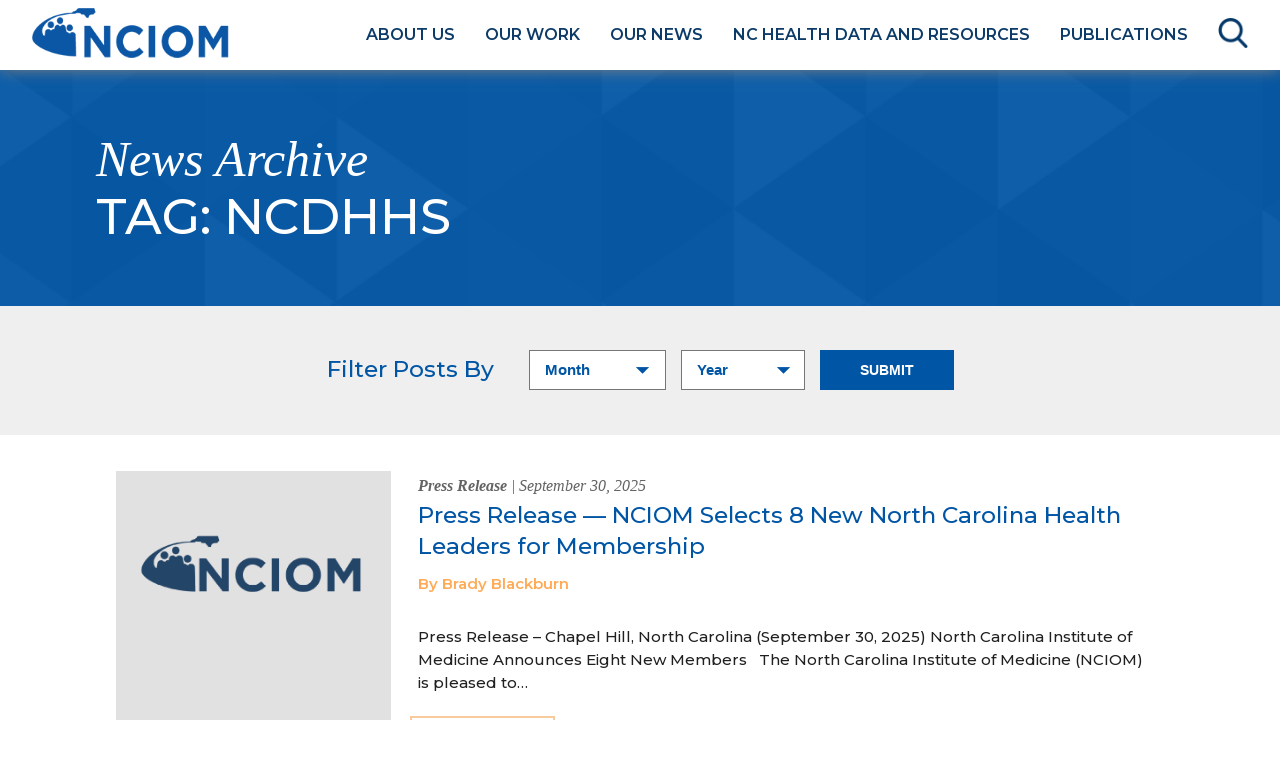

--- FILE ---
content_type: text/html; charset=UTF-8
request_url: https://nciom.org/tag/ncdhhs/
body_size: 16811
content:
 <!doctype html>

<html lang="en-US">
<head><style>img.lazy{min-height:1px}</style><link href="https://nciom.org/wp-content/plugins/w3-total-cache/pub/js/lazyload.min.js" as="script">
	
<!-- Global site tag (gtag.js) - Google Analytics -->
<script async src="https://www.googletagmanager.com/gtag/js?id=G-SL7TYVW1YG"></script>
<script>
  window.dataLayer = window.dataLayer || [];
  function gtag(){dataLayer.push(arguments);}
  gtag('js', new Date());

  gtag('config', 'G-SL7TYVW1YG');
</script>
	
<!-- Google Tag Manager -->
<script>(function(w,d,s,l,i){w[l]=w[l]||[];w[l].push({'gtm.start':
new Date().getTime(),event:'gtm.js'});var f=d.getElementsByTagName(s)[0],
j=d.createElement(s),dl=l!='dataLayer'?'&l='+l:'';j.async=true;j.src=
'https://www.googletagmanager.com/gtm.js?id='+i+dl;f.parentNode.insertBefore(j,f);
})(window,document,'script','dataLayer','GTM-TM7PFCGF');</script>
<!-- End Google Tag Manager -->
	
	
<meta name='viewport' content='width=device-width, initial-scale=1.0, maximum-scale=1.0'/>

<meta charset="UTF-8">
<meta http-equiv="Content-Type" content="text/html; charset=UTF-8" />
<title>ncdhhs Archives - NCIOM</title>







<link href="https://fonts.googleapis.com/css?family=Montserrat:200,300,400,500,600,700|family=Raleway:600,700" rel="stylesheet">



<link rel="stylesheet" href="https://nciom.org/wp-content/cache/minify/47169.css" media="all" />







<link href="https://nciom.org/wp-content/themes/nciom/css/print.css" rel="stylesheet" type="text/css" media="print" />









	
		<meta property="og:image" content="https://nciom.org/wp-content/uploads/2024/11/charlein-gracia-06f9TZl3fQY-unsplash-scaled.jpg" />
	
	<meta name="twitter:image" content="https://nciom.org/wp-content/uploads/2024/11/charlein-gracia-06f9TZl3fQY-unsplash-scaled.jpg" />
	
		
	
	





<meta name='robots' content='index, follow, max-image-preview:large, max-snippet:-1, max-video-preview:-1' />

	<!-- This site is optimized with the Yoast SEO plugin v26.6 - https://yoast.com/wordpress/plugins/seo/ -->
	<link rel="canonical" href="https://nciom.org/tag/ncdhhs/" />
	<link rel="next" href="https://nciom.org/tag/ncdhhs/page/2/" />
	<meta property="og:locale" content="en_US" />
	<meta property="og:type" content="article" />
	<meta property="og:title" content="ncdhhs Archives - NCIOM" />
	<meta property="og:url" content="https://nciom.org/tag/ncdhhs/" />
	<meta property="og:site_name" content="NCIOM" />
	<meta name="twitter:card" content="summary_large_image" />
	<script type="application/ld+json" class="yoast-schema-graph">{"@context":"https://schema.org","@graph":[{"@type":"CollectionPage","@id":"https://nciom.org/tag/ncdhhs/","url":"https://nciom.org/tag/ncdhhs/","name":"ncdhhs Archives - NCIOM","isPartOf":{"@id":"https://nciom.org/#website"},"primaryImageOfPage":{"@id":"https://nciom.org/tag/ncdhhs/#primaryimage"},"image":{"@id":"https://nciom.org/tag/ncdhhs/#primaryimage"},"thumbnailUrl":"https://nciom.org/wp-content/uploads/2024/11/charlein-gracia-06f9TZl3fQY-unsplash-scaled.jpg","breadcrumb":{"@id":"https://nciom.org/tag/ncdhhs/#breadcrumb"},"inLanguage":"en-US"},{"@type":"ImageObject","inLanguage":"en-US","@id":"https://nciom.org/tag/ncdhhs/#primaryimage","url":"https://nciom.org/wp-content/uploads/2024/11/charlein-gracia-06f9TZl3fQY-unsplash-scaled.jpg","contentUrl":"https://nciom.org/wp-content/uploads/2024/11/charlein-gracia-06f9TZl3fQY-unsplash-scaled.jpg","width":2560,"height":1714,"caption":"three children sit on a grassy hill in the sun"},{"@type":"BreadcrumbList","@id":"https://nciom.org/tag/ncdhhs/#breadcrumb","itemListElement":[{"@type":"ListItem","position":1,"name":"Home","item":"https://nciom.org/"},{"@type":"ListItem","position":2,"name":"ncdhhs"}]},{"@type":"WebSite","@id":"https://nciom.org/#website","url":"https://nciom.org/","name":"NCIOM","description":"Forward-looking and Focused on Solutions","potentialAction":[{"@type":"SearchAction","target":{"@type":"EntryPoint","urlTemplate":"https://nciom.org/?s={search_term_string}"},"query-input":{"@type":"PropertyValueSpecification","valueRequired":true,"valueName":"search_term_string"}}],"inLanguage":"en-US"}]}</script>
	<!-- / Yoast SEO plugin. -->


<link rel='dns-prefetch' href='//maps.googleapis.com' />
<link rel="alternate" type="application/rss+xml" title="NCIOM &raquo; ncdhhs Tag Feed" href="https://nciom.org/tag/ncdhhs/feed/" />
<style id='wp-img-auto-sizes-contain-inline-css' type='text/css'>
img:is([sizes=auto i],[sizes^="auto," i]){contain-intrinsic-size:3000px 1500px}
/*# sourceURL=wp-img-auto-sizes-contain-inline-css */
</style>
<link rel="stylesheet" href="https://nciom.org/wp-content/cache/minify/7d177.css" media="all" />








<style id='wp-emoji-styles-inline-css' type='text/css'>

	img.wp-smiley, img.emoji {
		display: inline !important;
		border: none !important;
		box-shadow: none !important;
		height: 1em !important;
		width: 1em !important;
		margin: 0 0.07em !important;
		vertical-align: -0.1em !important;
		background: none !important;
		padding: 0 !important;
	}
/*# sourceURL=wp-emoji-styles-inline-css */
</style>
<style id='wp-block-library-inline-css' type='text/css'>
:root{--wp-block-synced-color:#7a00df;--wp-block-synced-color--rgb:122,0,223;--wp-bound-block-color:var(--wp-block-synced-color);--wp-editor-canvas-background:#ddd;--wp-admin-theme-color:#007cba;--wp-admin-theme-color--rgb:0,124,186;--wp-admin-theme-color-darker-10:#006ba1;--wp-admin-theme-color-darker-10--rgb:0,107,160.5;--wp-admin-theme-color-darker-20:#005a87;--wp-admin-theme-color-darker-20--rgb:0,90,135;--wp-admin-border-width-focus:2px}@media (min-resolution:192dpi){:root{--wp-admin-border-width-focus:1.5px}}.wp-element-button{cursor:pointer}:root .has-very-light-gray-background-color{background-color:#eee}:root .has-very-dark-gray-background-color{background-color:#313131}:root .has-very-light-gray-color{color:#eee}:root .has-very-dark-gray-color{color:#313131}:root .has-vivid-green-cyan-to-vivid-cyan-blue-gradient-background{background:linear-gradient(135deg,#00d084,#0693e3)}:root .has-purple-crush-gradient-background{background:linear-gradient(135deg,#34e2e4,#4721fb 50%,#ab1dfe)}:root .has-hazy-dawn-gradient-background{background:linear-gradient(135deg,#faaca8,#dad0ec)}:root .has-subdued-olive-gradient-background{background:linear-gradient(135deg,#fafae1,#67a671)}:root .has-atomic-cream-gradient-background{background:linear-gradient(135deg,#fdd79a,#004a59)}:root .has-nightshade-gradient-background{background:linear-gradient(135deg,#330968,#31cdcf)}:root .has-midnight-gradient-background{background:linear-gradient(135deg,#020381,#2874fc)}:root{--wp--preset--font-size--normal:16px;--wp--preset--font-size--huge:42px}.has-regular-font-size{font-size:1em}.has-larger-font-size{font-size:2.625em}.has-normal-font-size{font-size:var(--wp--preset--font-size--normal)}.has-huge-font-size{font-size:var(--wp--preset--font-size--huge)}.has-text-align-center{text-align:center}.has-text-align-left{text-align:left}.has-text-align-right{text-align:right}.has-fit-text{white-space:nowrap!important}#end-resizable-editor-section{display:none}.aligncenter{clear:both}.items-justified-left{justify-content:flex-start}.items-justified-center{justify-content:center}.items-justified-right{justify-content:flex-end}.items-justified-space-between{justify-content:space-between}.screen-reader-text{border:0;clip-path:inset(50%);height:1px;margin:-1px;overflow:hidden;padding:0;position:absolute;width:1px;word-wrap:normal!important}.screen-reader-text:focus{background-color:#ddd;clip-path:none;color:#444;display:block;font-size:1em;height:auto;left:5px;line-height:normal;padding:15px 23px 14px;text-decoration:none;top:5px;width:auto;z-index:100000}html :where(.has-border-color){border-style:solid}html :where([style*=border-top-color]){border-top-style:solid}html :where([style*=border-right-color]){border-right-style:solid}html :where([style*=border-bottom-color]){border-bottom-style:solid}html :where([style*=border-left-color]){border-left-style:solid}html :where([style*=border-width]){border-style:solid}html :where([style*=border-top-width]){border-top-style:solid}html :where([style*=border-right-width]){border-right-style:solid}html :where([style*=border-bottom-width]){border-bottom-style:solid}html :where([style*=border-left-width]){border-left-style:solid}html :where(img[class*=wp-image-]){height:auto;max-width:100%}:where(figure){margin:0 0 1em}html :where(.is-position-sticky){--wp-admin--admin-bar--position-offset:var(--wp-admin--admin-bar--height,0px)}@media screen and (max-width:600px){html :where(.is-position-sticky){--wp-admin--admin-bar--position-offset:0px}}

/*# sourceURL=wp-block-library-inline-css */
</style><style id='global-styles-inline-css' type='text/css'>
:root{--wp--preset--aspect-ratio--square: 1;--wp--preset--aspect-ratio--4-3: 4/3;--wp--preset--aspect-ratio--3-4: 3/4;--wp--preset--aspect-ratio--3-2: 3/2;--wp--preset--aspect-ratio--2-3: 2/3;--wp--preset--aspect-ratio--16-9: 16/9;--wp--preset--aspect-ratio--9-16: 9/16;--wp--preset--color--black: #000000;--wp--preset--color--cyan-bluish-gray: #abb8c3;--wp--preset--color--white: #ffffff;--wp--preset--color--pale-pink: #f78da7;--wp--preset--color--vivid-red: #cf2e2e;--wp--preset--color--luminous-vivid-orange: #ff6900;--wp--preset--color--luminous-vivid-amber: #fcb900;--wp--preset--color--light-green-cyan: #7bdcb5;--wp--preset--color--vivid-green-cyan: #00d084;--wp--preset--color--pale-cyan-blue: #8ed1fc;--wp--preset--color--vivid-cyan-blue: #0693e3;--wp--preset--color--vivid-purple: #9b51e0;--wp--preset--gradient--vivid-cyan-blue-to-vivid-purple: linear-gradient(135deg,rgb(6,147,227) 0%,rgb(155,81,224) 100%);--wp--preset--gradient--light-green-cyan-to-vivid-green-cyan: linear-gradient(135deg,rgb(122,220,180) 0%,rgb(0,208,130) 100%);--wp--preset--gradient--luminous-vivid-amber-to-luminous-vivid-orange: linear-gradient(135deg,rgb(252,185,0) 0%,rgb(255,105,0) 100%);--wp--preset--gradient--luminous-vivid-orange-to-vivid-red: linear-gradient(135deg,rgb(255,105,0) 0%,rgb(207,46,46) 100%);--wp--preset--gradient--very-light-gray-to-cyan-bluish-gray: linear-gradient(135deg,rgb(238,238,238) 0%,rgb(169,184,195) 100%);--wp--preset--gradient--cool-to-warm-spectrum: linear-gradient(135deg,rgb(74,234,220) 0%,rgb(151,120,209) 20%,rgb(207,42,186) 40%,rgb(238,44,130) 60%,rgb(251,105,98) 80%,rgb(254,248,76) 100%);--wp--preset--gradient--blush-light-purple: linear-gradient(135deg,rgb(255,206,236) 0%,rgb(152,150,240) 100%);--wp--preset--gradient--blush-bordeaux: linear-gradient(135deg,rgb(254,205,165) 0%,rgb(254,45,45) 50%,rgb(107,0,62) 100%);--wp--preset--gradient--luminous-dusk: linear-gradient(135deg,rgb(255,203,112) 0%,rgb(199,81,192) 50%,rgb(65,88,208) 100%);--wp--preset--gradient--pale-ocean: linear-gradient(135deg,rgb(255,245,203) 0%,rgb(182,227,212) 50%,rgb(51,167,181) 100%);--wp--preset--gradient--electric-grass: linear-gradient(135deg,rgb(202,248,128) 0%,rgb(113,206,126) 100%);--wp--preset--gradient--midnight: linear-gradient(135deg,rgb(2,3,129) 0%,rgb(40,116,252) 100%);--wp--preset--font-size--small: 13px;--wp--preset--font-size--medium: 20px;--wp--preset--font-size--large: 36px;--wp--preset--font-size--x-large: 42px;--wp--preset--spacing--20: 0.44rem;--wp--preset--spacing--30: 0.67rem;--wp--preset--spacing--40: 1rem;--wp--preset--spacing--50: 1.5rem;--wp--preset--spacing--60: 2.25rem;--wp--preset--spacing--70: 3.38rem;--wp--preset--spacing--80: 5.06rem;--wp--preset--shadow--natural: 6px 6px 9px rgba(0, 0, 0, 0.2);--wp--preset--shadow--deep: 12px 12px 50px rgba(0, 0, 0, 0.4);--wp--preset--shadow--sharp: 6px 6px 0px rgba(0, 0, 0, 0.2);--wp--preset--shadow--outlined: 6px 6px 0px -3px rgb(255, 255, 255), 6px 6px rgb(0, 0, 0);--wp--preset--shadow--crisp: 6px 6px 0px rgb(0, 0, 0);}:where(.is-layout-flex){gap: 0.5em;}:where(.is-layout-grid){gap: 0.5em;}body .is-layout-flex{display: flex;}.is-layout-flex{flex-wrap: wrap;align-items: center;}.is-layout-flex > :is(*, div){margin: 0;}body .is-layout-grid{display: grid;}.is-layout-grid > :is(*, div){margin: 0;}:where(.wp-block-columns.is-layout-flex){gap: 2em;}:where(.wp-block-columns.is-layout-grid){gap: 2em;}:where(.wp-block-post-template.is-layout-flex){gap: 1.25em;}:where(.wp-block-post-template.is-layout-grid){gap: 1.25em;}.has-black-color{color: var(--wp--preset--color--black) !important;}.has-cyan-bluish-gray-color{color: var(--wp--preset--color--cyan-bluish-gray) !important;}.has-white-color{color: var(--wp--preset--color--white) !important;}.has-pale-pink-color{color: var(--wp--preset--color--pale-pink) !important;}.has-vivid-red-color{color: var(--wp--preset--color--vivid-red) !important;}.has-luminous-vivid-orange-color{color: var(--wp--preset--color--luminous-vivid-orange) !important;}.has-luminous-vivid-amber-color{color: var(--wp--preset--color--luminous-vivid-amber) !important;}.has-light-green-cyan-color{color: var(--wp--preset--color--light-green-cyan) !important;}.has-vivid-green-cyan-color{color: var(--wp--preset--color--vivid-green-cyan) !important;}.has-pale-cyan-blue-color{color: var(--wp--preset--color--pale-cyan-blue) !important;}.has-vivid-cyan-blue-color{color: var(--wp--preset--color--vivid-cyan-blue) !important;}.has-vivid-purple-color{color: var(--wp--preset--color--vivid-purple) !important;}.has-black-background-color{background-color: var(--wp--preset--color--black) !important;}.has-cyan-bluish-gray-background-color{background-color: var(--wp--preset--color--cyan-bluish-gray) !important;}.has-white-background-color{background-color: var(--wp--preset--color--white) !important;}.has-pale-pink-background-color{background-color: var(--wp--preset--color--pale-pink) !important;}.has-vivid-red-background-color{background-color: var(--wp--preset--color--vivid-red) !important;}.has-luminous-vivid-orange-background-color{background-color: var(--wp--preset--color--luminous-vivid-orange) !important;}.has-luminous-vivid-amber-background-color{background-color: var(--wp--preset--color--luminous-vivid-amber) !important;}.has-light-green-cyan-background-color{background-color: var(--wp--preset--color--light-green-cyan) !important;}.has-vivid-green-cyan-background-color{background-color: var(--wp--preset--color--vivid-green-cyan) !important;}.has-pale-cyan-blue-background-color{background-color: var(--wp--preset--color--pale-cyan-blue) !important;}.has-vivid-cyan-blue-background-color{background-color: var(--wp--preset--color--vivid-cyan-blue) !important;}.has-vivid-purple-background-color{background-color: var(--wp--preset--color--vivid-purple) !important;}.has-black-border-color{border-color: var(--wp--preset--color--black) !important;}.has-cyan-bluish-gray-border-color{border-color: var(--wp--preset--color--cyan-bluish-gray) !important;}.has-white-border-color{border-color: var(--wp--preset--color--white) !important;}.has-pale-pink-border-color{border-color: var(--wp--preset--color--pale-pink) !important;}.has-vivid-red-border-color{border-color: var(--wp--preset--color--vivid-red) !important;}.has-luminous-vivid-orange-border-color{border-color: var(--wp--preset--color--luminous-vivid-orange) !important;}.has-luminous-vivid-amber-border-color{border-color: var(--wp--preset--color--luminous-vivid-amber) !important;}.has-light-green-cyan-border-color{border-color: var(--wp--preset--color--light-green-cyan) !important;}.has-vivid-green-cyan-border-color{border-color: var(--wp--preset--color--vivid-green-cyan) !important;}.has-pale-cyan-blue-border-color{border-color: var(--wp--preset--color--pale-cyan-blue) !important;}.has-vivid-cyan-blue-border-color{border-color: var(--wp--preset--color--vivid-cyan-blue) !important;}.has-vivid-purple-border-color{border-color: var(--wp--preset--color--vivid-purple) !important;}.has-vivid-cyan-blue-to-vivid-purple-gradient-background{background: var(--wp--preset--gradient--vivid-cyan-blue-to-vivid-purple) !important;}.has-light-green-cyan-to-vivid-green-cyan-gradient-background{background: var(--wp--preset--gradient--light-green-cyan-to-vivid-green-cyan) !important;}.has-luminous-vivid-amber-to-luminous-vivid-orange-gradient-background{background: var(--wp--preset--gradient--luminous-vivid-amber-to-luminous-vivid-orange) !important;}.has-luminous-vivid-orange-to-vivid-red-gradient-background{background: var(--wp--preset--gradient--luminous-vivid-orange-to-vivid-red) !important;}.has-very-light-gray-to-cyan-bluish-gray-gradient-background{background: var(--wp--preset--gradient--very-light-gray-to-cyan-bluish-gray) !important;}.has-cool-to-warm-spectrum-gradient-background{background: var(--wp--preset--gradient--cool-to-warm-spectrum) !important;}.has-blush-light-purple-gradient-background{background: var(--wp--preset--gradient--blush-light-purple) !important;}.has-blush-bordeaux-gradient-background{background: var(--wp--preset--gradient--blush-bordeaux) !important;}.has-luminous-dusk-gradient-background{background: var(--wp--preset--gradient--luminous-dusk) !important;}.has-pale-ocean-gradient-background{background: var(--wp--preset--gradient--pale-ocean) !important;}.has-electric-grass-gradient-background{background: var(--wp--preset--gradient--electric-grass) !important;}.has-midnight-gradient-background{background: var(--wp--preset--gradient--midnight) !important;}.has-small-font-size{font-size: var(--wp--preset--font-size--small) !important;}.has-medium-font-size{font-size: var(--wp--preset--font-size--medium) !important;}.has-large-font-size{font-size: var(--wp--preset--font-size--large) !important;}.has-x-large-font-size{font-size: var(--wp--preset--font-size--x-large) !important;}
/*# sourceURL=global-styles-inline-css */
</style>

<style id='classic-theme-styles-inline-css' type='text/css'>
/*! This file is auto-generated */
.wp-block-button__link{color:#fff;background-color:#32373c;border-radius:9999px;box-shadow:none;text-decoration:none;padding:calc(.667em + 2px) calc(1.333em + 2px);font-size:1.125em}.wp-block-file__button{background:#32373c;color:#fff;text-decoration:none}
/*# sourceURL=/wp-includes/css/classic-themes.min.css */
</style>
<link rel="stylesheet" href="https://nciom.org/wp-content/cache/minify/d35c9.css" media="all" />




<!--n2css--><!--n2js--><script src="https://nciom.org/wp-content/cache/minify/818c0.js"></script>


<link rel="https://api.w.org/" href="https://nciom.org/wp-json/" /><link rel="alternate" title="JSON" type="application/json" href="https://nciom.org/wp-json/wp/v2/tags/129" /><link rel="EditURI" type="application/rsd+xml" title="RSD" href="https://nciom.org/xmlrpc.php?rsd" />
<meta name="generator" content="WordPress 6.9" />
<style id="ubermenu-custom-generated-css">
/** UberMenu Custom Menu Styles (Customizer) **/
/* main */
.ubermenu-main .ubermenu-item-level-0 > .ubermenu-target { text-transform:uppercase; color:#dd3333; }
.ubermenu-main .ubermenu-nav .ubermenu-item.ubermenu-item-level-0 > .ubermenu-target { font-weight:bold; }
.ubermenu.ubermenu-main .ubermenu-item-level-0:hover > .ubermenu-target, .ubermenu-main .ubermenu-item-level-0.ubermenu-active > .ubermenu-target { color:#dd3333; }
.ubermenu-main .ubermenu-item-level-0.ubermenu-current-menu-item > .ubermenu-target, .ubermenu-main .ubermenu-item-level-0.ubermenu-current-menu-parent > .ubermenu-target, .ubermenu-main .ubermenu-item-level-0.ubermenu-current-menu-ancestor > .ubermenu-target { color:#dd3333; }
.ubermenu-main .ubermenu-submenu.ubermenu-submenu-drop { background-color:#1e73be; }


/* Status: Loaded from Transient */

</style><link rel="icon" href="https://nciom.org/wp-content/uploads/2018/12/cropped-favicon-nciom-32x32.png" sizes="32x32" />
<link rel="icon" href="https://nciom.org/wp-content/uploads/2018/12/cropped-favicon-nciom-192x192.png" sizes="192x192" />
<link rel="apple-touch-icon" href="https://nciom.org/wp-content/uploads/2018/12/cropped-favicon-nciom-180x180.png" />
<meta name="msapplication-TileImage" content="https://nciom.org/wp-content/uploads/2018/12/cropped-favicon-nciom-270x270.png" />
		<style type="text/css" id="wp-custom-css">
			/* Orange Button */
body.search-results .generic-wrapper form .sf-field-submit input, .search-modal .md-content form .sf-field-submit input, button, #home #hero-text a, .orange-button .fl-button, .mec-event-list-modern .mec-booking-button, .orange-button .fl-button span, .green-button .fl-button span, .green-button .fl-button, .mec-load-more-button, #taskforce-publications #publication-hero #hero-text a, body#home .soliloquy-fc-slider .soliloquy-caption-inside .soliloquy-fc-read-more, body.map-single #intro-buttons a, .tooltip-info .tooltip-link a {
	font-family: 'Raleway', sans-serif !important;
	font-weight: 700 !important;
	text-transform: uppercase;
	font-size: 14px !important;
    color:white !important;
}

body.search-results .generic-wrapper form .sf-field-submit input:hover, .search-modal .md-content form .sf-field-submit input:hover, button:not(.wp-switch-editor):not(.lity-close):not(.button-link):not(.media-modal-close):hover, .orange-button .fl-button:hover, .mec-event-list-modern .mec-booking-button:hover, body.map-single #intro-buttons a:hover, .tooltip-info .tooltip-link a:hover,button:not(.wp-switch-editor):not(.lity-close):not(.button-link):not(.media-modal-close):not(.owl-prev):not(.owl-next):not(.fl-builder-button):hover {
	background-color: #7b983e !important;
	cursor: pointer;
	outline: solid 2px rgba(123,152,62,0.5) !important;
	text-decoration: none;
}
/* Green Button */
.green-button .fl-button{
	    background-color: #7b983e !important;
    text-decoration:none !important;
	    border: 1px solid #7b983e !important;
	border-radius:0 !important;
}
.green-button .fl-button:hover,.green-button .fl-button:focus{
	border:1px solid #f19841 !important;
}
#hero-text {
	z-index: 1;
}

#footer-right {
	padding-right: 327px;
}

#footer-right-text em {
    text-transform: none;
	font-family: Cambria,"Times New Roman",Times,serif;
}
#footer-right-text p {
    color: white !important;
	font-size: 20px;
}

#footer-left-text p a {
    color: white;
    font-size: 15px;
    font-weight: 500;
}

#footer-left-text p {
	margin-top: 26px;
}

@media (max-width: 1350px) {
	#footer-left-info {
		flex-direction: column;
		justify-content: center;
		align-items: center;
	}
}

@media (max-width: 1125px) {
	#footer-right {
		padding-right: 40px;
	}
	
	#footer-left-text p {
		margin-left: -12px;
	}
}

#footer-right-text .yellow-text {
	color: #E6D15F;
	text-decoration: none;
	font-weight: 500;
}
.banner p{
	color:white !important;
}
.banner-button.green-button .fl-button{
	background-color: #7b983e !important;
	text-decoration:none !important;
}
.banner-button.green-button .fl-button:hover{
	background-color:#f19841 !important;
}		</style>
		<style>:root,::before,::after{--mec-color-skin: #40d9f1;--mec-color-skin-rgba-1: rgba(64, 217, 241, .25);--mec-color-skin-rgba-2: rgba(64, 217, 241, .5);--mec-color-skin-rgba-3: rgba(64, 217, 241, .75);--mec-color-skin-rgba-4: rgba(64, 217, 241, .11);--mec-primary-border-radius: ;--mec-secondary-border-radius: ;--mec-container-normal-width: 1196px;--mec-container-large-width: 1690px;--mec-fes-main-color: #40d9f1;--mec-fes-main-color-rgba-1: rgba(64, 217, 241, 0.12);--mec-fes-main-color-rgba-2: rgba(64, 217, 241, 0.23);--mec-fes-main-color-rgba-3: rgba(64, 217, 241, 0.03);--mec-fes-main-color-rgba-4: rgba(64, 217, 241, 0.3);--mec-fes-main-color-rgba-5: rgb(64 217 241 / 7%);--mec-fes-main-color-rgba-6: rgba(64, 217, 241, 0.2);</style>
</head>
<body class="generic post-archive">
 	<!-- HEADER -->
  	<div class="md-modal search-modal md-effect-1" id="modal-1">

      <div class="md-content">

          <div class="search-modal">

           <div id="search-close"><svg class="md-close" width="35px" version="1.1" xmlns="http://www.w3.org/2000/svg" height="35px" viewBox="0 0 64 64" xmlns:xlink="http://www.w3.org/1999/xlink" enable-background="new 0 0 64 64">

            <style> svg.md-close { fill:#0c3b68;} svg.md-close:hover { fill:#f19841;}</style>

  <g>

    <path d="M28.941,31.786L0.613,60.114c-0.787,0.787-0.787,2.062,0,2.849c0.393,0.394,0.909,0.59,1.424,0.59   c0.516,0,1.031-0.196,1.424-0.59l28.541-28.541l28.541,28.541c0.394,0.394,0.909,0.59,1.424,0.59c0.515,0,1.031-0.196,1.424-0.59   c0.787-0.787,0.787-2.062,0-2.849L35.064,31.786L63.41,3.438c0.787-0.787,0.787-2.062,0-2.849c-0.787-0.786-2.062-0.786-2.848,0   L32.003,29.15L3.441,0.59c-0.787-0.786-2.061-0.786-2.848,0c-0.787,0.787-0.787,2.062,0,2.849L28.941,31.786z"/>

  </g>

</svg></div>

          <h2>What are you looking for?</h2>

                   
          <form role="search" method="get" id="searchform" class="searchform searchandfilter" action="https://nciom.org">
				<ul>
				
				<li class="sf-field-search">
					<label>
					<input type="text" value="" placeholder="Search" class="sf-input-text" name="s" id="s">
					</label>
					</li>
					
					<li class="search-btn sf-field-submit">
					<input class="submit" type="submit" id="searchsubmit" value="SUBMIT">
					</li>
				
				</ul>
			</form>

          

          </div>

        

      </div>

    </div>










<div id="overlay-menu">
<!-- <div class="mobile-overlay"></div> -->
    <div id="close-div">
    </div>
     <div id="wrapper-menu">

     
<!-- UberMenu [Configuration:main] [Theme Loc:] [Integration:api] -->
<nav id="ubermenu-main-14" class="ubermenu ubermenu-nojs ubermenu-main ubermenu-menu-14 ubermenu-responsive-collapse ubermenu-horizontal ubermenu-transition-shift ubermenu-trigger-hover_intent ubermenu-skin-black-white-2 ubermenu-has-border ubermenu-bar-align-full ubermenu-items-align-left ubermenu-bound ubermenu-disable-submenu-scroll ubermenu-sub-indicators ubermenu-retractors-responsive"><ul id="ubermenu-nav-main-14" class="ubermenu-nav"><li id="menu-item-211" class="ubermenu-item ubermenu-item-type-post_type ubermenu-item-object-page ubermenu-item-has-children ubermenu-item-211 ubermenu-item-level-0 ubermenu-column ubermenu-column-auto ubermenu-has-submenu-drop ubermenu-has-submenu-flyout ubermenu-flyout-full-height" ><a class="ubermenu-target ubermenu-item-layout-default ubermenu-item-layout-text_only" href="https://nciom.org/about-us/" tabindex="0"><span class="ubermenu-target-title ubermenu-target-text">About Us</span></a><ul class="ubermenu-submenu ubermenu-submenu-id-211 ubermenu-submenu-type-flyout ubermenu-submenu-drop ubermenu-submenu-align-vertical_full_height ubermenu-submenu-content-align-left" ><li id="menu-item-10730" class="ubermenu-item ubermenu-item-type-post_type ubermenu-item-object-page ubermenu-item-10730 ubermenu-item-auto ubermenu-item-normal ubermenu-item-level-1" ><a class="ubermenu-target ubermenu-item-layout-default ubermenu-item-layout-text_only" href="https://nciom.org/about-us/celebrating-40-years-of-the-nciom/"><span class="ubermenu-target-title ubermenu-target-text">Celebrating 40 Years of the NCIOM</span></a></li><li id="menu-item-229" class="ubermenu-item ubermenu-item-type-post_type ubermenu-item-object-page ubermenu-item-229 ubermenu-item-auto ubermenu-item-normal ubermenu-item-level-1" ><a class="ubermenu-target ubermenu-item-layout-default ubermenu-item-layout-text_only" href="https://nciom.org/about-us/impact/"><span class="ubermenu-target-title ubermenu-target-text">Our Impact</span></a></li><li id="menu-item-212" class="ubermenu-item ubermenu-item-type-post_type ubermenu-item-object-page ubermenu-item-212 ubermenu-item-auto ubermenu-item-normal ubermenu-item-level-1" ><a class="ubermenu-target ubermenu-item-layout-default ubermenu-item-layout-text_only" href="https://nciom.org/about-us/staff/"><span class="ubermenu-target-title ubermenu-target-text">NCIOM &#038; NCMJ Staff</span></a></li><li id="menu-item-577" class="ubermenu-item ubermenu-item-type-post_type ubermenu-item-object-page ubermenu-item-577 ubermenu-item-auto ubermenu-item-normal ubermenu-item-level-1" ><a class="ubermenu-target ubermenu-item-layout-default ubermenu-item-layout-text_only" href="https://nciom.org/about-us/board/"><span class="ubermenu-target-title ubermenu-target-text">Board of Directors</span></a></li><li id="menu-item-226" class="ubermenu-item ubermenu-item-type-post_type ubermenu-item-object-page ubermenu-item-226 ubermenu-item-auto ubermenu-item-normal ubermenu-item-level-1" ><a class="ubermenu-target ubermenu-item-layout-default ubermenu-item-layout-text_only" href="https://nciom.org/about-us/members/"><span class="ubermenu-target-title ubermenu-target-text">Members</span></a></li><li id="menu-item-227" class="ubermenu-item ubermenu-item-type-post_type ubermenu-item-object-page ubermenu-item-227 ubermenu-item-auto ubermenu-item-normal ubermenu-item-level-1" ><a class="ubermenu-target ubermenu-item-layout-default ubermenu-item-layout-text_only" href="https://nciom.org/about-us/supporters/"><span class="ubermenu-target-title ubermenu-target-text">Supporters</span></a></li><li id="menu-item-230" class="ubermenu-item ubermenu-item-type-post_type ubermenu-item-object-page ubermenu-item-230 ubermenu-item-auto ubermenu-item-normal ubermenu-item-level-1" ><a class="ubermenu-target ubermenu-item-layout-default ubermenu-item-layout-text_only" href="https://nciom.org/about-us/employment-internships/"><span class="ubermenu-target-title ubermenu-target-text">Employment &#038; Internships</span></a></li><li id="menu-item-228" class="ubermenu-item ubermenu-item-type-post_type ubermenu-item-object-page ubermenu-item-228 ubermenu-item-auto ubermenu-item-normal ubermenu-item-level-1" ><a class="ubermenu-target ubermenu-item-layout-default ubermenu-item-layout-text_only" href="https://nciom.org/about-us/faq/"><span class="ubermenu-target-title ubermenu-target-text">FAQ</span></a></li><li id="menu-item-225" class="ubermenu-item ubermenu-item-type-post_type ubermenu-item-object-page ubermenu-item-225 ubermenu-item-auto ubermenu-item-normal ubermenu-item-level-1" ><a class="ubermenu-target ubermenu-item-layout-default ubermenu-item-layout-text_only" href="https://nciom.org/directions/"><span class="ubermenu-target-title ubermenu-target-text">Directions and Mailing Address</span></a></li><li id="menu-item-2833" class="ubermenu-item ubermenu-item-type-post_type ubermenu-item-object-page ubermenu-item-2833 ubermenu-item-auto ubermenu-item-normal ubermenu-item-level-1" ><a class="ubermenu-target ubermenu-item-layout-default ubermenu-item-layout-text_only" href="https://nciom.org/about-us/support-us/"><span class="ubermenu-target-title ubermenu-target-text">Support Us</span></a></li></ul></li><li id="menu-item-3648" class="ubermenu-item ubermenu-item-type-post_type ubermenu-item-object-page ubermenu-item-has-children ubermenu-item-3648 ubermenu-item-level-0 ubermenu-column ubermenu-column-auto ubermenu-has-submenu-drop ubermenu-has-submenu-flyout ubermenu-flyout-full-height" ><a class="ubermenu-target ubermenu-item-layout-default ubermenu-item-layout-text_only" href="https://nciom.org/ourwork/" tabindex="0"><span class="ubermenu-target-title ubermenu-target-text">Our Work</span></a><ul class="ubermenu-submenu ubermenu-submenu-id-3648 ubermenu-submenu-type-flyout ubermenu-submenu-drop ubermenu-submenu-align-vertical_full_height ubermenu-submenu-content-align-left" ><li id="menu-item-244" class="ubermenu-item ubermenu-item-type-post_type ubermenu-item-object-page ubermenu-item-244 ubermenu-item-auto ubermenu-item-normal ubermenu-item-level-1" ><a class="ubermenu-target ubermenu-item-layout-default ubermenu-item-layout-text_only" href="https://nciom.org/ourwork/current-task-forces-projects/"><span class="ubermenu-target-title ubermenu-target-text">Current Task Forces &#038; Projects</span></a></li><li id="menu-item-243" class="ubermenu-item ubermenu-item-type-post_type ubermenu-item-object-page ubermenu-item-243 ubermenu-item-auto ubermenu-item-normal ubermenu-item-level-1" ><a class="ubermenu-target ubermenu-item-layout-default ubermenu-item-layout-text_only" href="https://nciom.org/ourwork/previous-task-forces-projects/"><span class="ubermenu-target-title ubermenu-target-text">Previous Task Forces &#038; Projects</span></a></li><li id="menu-item-3647" class="ubermenu-item ubermenu-item-type-post_type ubermenu-item-object-page ubermenu-item-3647 ubermenu-item-auto ubermenu-item-normal ubermenu-item-level-1" ><a class="ubermenu-target ubermenu-item-layout-default ubermenu-item-layout-text_only" href="https://nciom.org/ourwork/legislative-health-policy-fellows/"><span class="ubermenu-target-title ubermenu-target-text">Legislative Health Policy Fellows</span></a></li><li id="menu-item-5669" class="ubermenu-item ubermenu-item-type-post_type ubermenu-item-object-page ubermenu-item-5669 ubermenu-item-auto ubermenu-item-normal ubermenu-item-level-1" ><a class="ubermenu-target ubermenu-item-layout-default ubermenu-item-layout-text_only" href="https://nciom.org/ourwork/annual-health-policy-meeting/"><span class="ubermenu-target-title ubermenu-target-text">Annual Health Policy Meeting</span></a></li><li id="menu-item-3649" class="ubermenu-item ubermenu-item-type-custom ubermenu-item-object-custom ubermenu-item-3649 ubermenu-item-auto ubermenu-item-normal ubermenu-item-level-1" ><a class="ubermenu-target ubermenu-item-layout-default ubermenu-item-layout-text_only" href="http://www.ncmedicaljournal.com/"><span class="ubermenu-target-title ubermenu-target-text">NCMJ</span></a></li></ul></li><li id="menu-item-11300" class="ubermenu-item ubermenu-item-type-post_type ubermenu-item-object-page ubermenu-item-has-children ubermenu-item-11300 ubermenu-item-level-0 ubermenu-column ubermenu-column-auto ubermenu-has-submenu-drop ubermenu-has-submenu-flyout" ><a class="ubermenu-target ubermenu-item-layout-default ubermenu-item-layout-text_only" href="https://nciom.org/about-us/news/" tabindex="0"><span class="ubermenu-target-title ubermenu-target-text">Our News</span></a><ul class="ubermenu-submenu ubermenu-submenu-id-11300 ubermenu-submenu-type-flyout ubermenu-submenu-drop ubermenu-submenu-align-left_edge_item" ><li id="menu-item-15900" class="ubermenu-item ubermenu-item-type-post_type ubermenu-item-object-page ubermenu-item-15900 ubermenu-item-auto ubermenu-item-normal ubermenu-item-level-1" ><a class="ubermenu-target ubermenu-item-layout-default ubermenu-item-layout-text_only" href="https://nciom.org/about-us/news/blog/"><span class="ubermenu-target-title ubermenu-target-text">Blog</span></a></li></ul></li><li id="menu-item-16592" class="ubermenu-item ubermenu-item-type-post_type ubermenu-item-object-page ubermenu-item-16592 ubermenu-item-level-0 ubermenu-column ubermenu-column-auto" ><a class="ubermenu-target ubermenu-item-layout-default ubermenu-item-layout-text_only" href="https://nciom.org/nc-health-data/" tabindex="0"><span class="ubermenu-target-title ubermenu-target-text">NC Health Data and Resources</span></a></li><li id="menu-item-202" class="ubermenu-item ubermenu-item-type-post_type ubermenu-item-object-page ubermenu-item-has-children ubermenu-item-202 ubermenu-item-level-0 ubermenu-column ubermenu-column-auto ubermenu-has-submenu-drop ubermenu-has-submenu-flyout ubermenu-flyout-full-height" ><a class="ubermenu-target ubermenu-item-layout-default ubermenu-item-layout-text_only" href="https://nciom.org/publications/" tabindex="0"><span class="ubermenu-target-title ubermenu-target-text">Publications</span></a><ul class="ubermenu-submenu ubermenu-submenu-id-202 ubermenu-submenu-type-flyout ubermenu-submenu-drop ubermenu-submenu-align-vertical_full_height ubermenu-submenu-content-align-left" ><li id="menu-item-3685" class="ubermenu-item ubermenu-item-type-custom ubermenu-item-object-custom ubermenu-item-3685 ubermenu-item-auto ubermenu-item-normal ubermenu-item-level-1" ><a class="ubermenu-target ubermenu-item-layout-default ubermenu-item-layout-text_only" href="https://nciom.org/publications/"><span class="ubermenu-target-title ubermenu-target-text">NCIOM</span></a></li><li id="menu-item-1793" class="ubermenu-item ubermenu-item-type-post_type ubermenu-item-object-page ubermenu-item-1793 ubermenu-item-auto ubermenu-item-normal ubermenu-item-level-1" ><a class="ubermenu-target ubermenu-item-layout-default ubermenu-item-layout-text_only" href="https://nciom.org/publications/journals/"><span class="ubermenu-target-title ubermenu-target-text">NCMJ</span></a></li></ul></li></ul></nav>
<!-- End UberMenu -->
      	<!-- <div class="bottom-mobile">
			<ul>
				<li><a href="#">About Us</a></li>
				<li><a href="#">Task Forces &amp; Projects</a></li>
				<li><a href="#">NC Health Data</a></li>
				<li><a href="#">Publications</a></li>
			</ul>
		</div>
		<div class="line"></div>
		<div class="top-mobile">
			<ul>
				<li><a href="#">Events</a></li>
				<li><a href="#">News</a></li>
				<li><a href="#">Directions</a></li>
				<li class="search-mobile"><a href="#"><svg version="1.1" id="Capa_1" xmlns="http://www.w3.org/2000/svg" xmlns:xlink="http://www.w3.org/1999/xlink" x="0px" y="0px" width="15px" height="15px"
		 		viewBox="0 0 250.313 250.313" style="enable-background:new 0 0 250.313 250.313;" xml:space="preserve">
	 			<style> .search-mobile svg {fill:white; -webkit-transition: all 0.3s ease-in-out;  transition: all 0.3s ease-in-out;} .search-mobile svg:hover {fill: #ff8610;} </style>
				<g id="Search">
					<path style="fill-rule:evenodd;clip-rule:evenodd;" d="M244.186,214.604l-54.379-54.378c-0.289-0.289-0.628-0.491-0.93-0.76
						c10.7-16.231,16.945-35.66,16.945-56.554C205.822,46.075,159.747,0,102.911,0S0,46.075,0,102.911
						c0,56.835,46.074,102.911,102.91,102.911c20.895,0,40.323-6.245,56.554-16.945c0.269,0.301,0.47,0.64,0.759,0.929l54.38,54.38
						c8.169,8.168,21.413,8.168,29.583,0C252.354,236.017,252.354,222.773,244.186,214.604z M102.911,170.146
						c-37.134,0-67.236-30.102-67.236-67.235c0-37.134,30.103-67.236,67.236-67.236c37.132,0,67.235,30.103,67.235,67.236
						C170.146,140.044,140.043,170.146,102.911,170.146z"/>
				</g>
				</svg> Search</a></li>
			</ul>
		</div> -->
      </div>
</div>


	<a href="#" class="search-trigger mobile" data-modal="modal-1" id="search-nav-container" ><div id="search-container"><img class="lazy" src="data:image/svg+xml,%3Csvg%20xmlns='http://www.w3.org/2000/svg'%20viewBox='0%200%201%201'%3E%3C/svg%3E" data-src="https://nciom.org/wp-content/themes/nciom/img/search-mobile.png"></div></a>

<div id="hamburger-container">
				<div id="hamburger">
			  		<span></span>
			  		<span></span>
			  		<span></span>
			  		<span></span>
          		</div>
          </div>

<nav>
	<div id="nav-wrapper">
		<div id="nav-logo">
			<a href="https://nciom.org/">
<!-- 				<img class="lazy" src="data:image/svg+xml,%3Csvg%20xmlns='http://www.w3.org/2000/svg'%20viewBox='0%200%201%201'%3E%3C/svg%3E" data-src="https://nciom.org/wp-content/themes/nciom/img/nciom-logo.png" alt="NCIOM logo"> -->
				<img class="lazy" src="data:image/svg+xml,%3Csvg%20xmlns='http://www.w3.org/2000/svg'%20viewBox='0%200%201%201'%3E%3C/svg%3E" data-src="https://nciom.org/wp-content/uploads/2022/11/nciom-logo-1.png" alt="NCIOM logo">
				
			</a>
		</div>
		<div id="nav-info">
			<div id="top-nav" class="hide hide-nav" style="display: none;">

							 <ul>
					<li class="top-hover"><a href="/upcoming-events/">Events</a></li>
					<li class="top-hover"><a href="/about-us/news/">News</a></li>
					<li class="top-hover"><a href="/about-us/directions/">Directions</a></li>
					<li class="search"><a href="/?s"><svg version="1.1" id="Capa_1" xmlns="http://www.w3.org/2000/svg" xmlns:xlink="http://www.w3.org/1999/xlink" x="0px" y="0px" width="12px" height="12px"
	 				viewBox="0 0 250.313 250.313" style="enable-background:new 0 0 250.313 250.313;" xml:space="preserve">
	 				<style> .search svg {fill:white; -webkit-transition: all 0.3s ease-in-out;  transition: all 0.3s ease-in-out;} .search svg:hover {fill: #0055a5;} </style>
					<g id="Search">
						<path style="fill-rule:evenodd;clip-rule:evenodd;" d="M244.186,214.604l-54.379-54.378c-0.289-0.289-0.628-0.491-0.93-0.76
							c10.7-16.231,16.945-35.66,16.945-56.554C205.822,46.075,159.747,0,102.911,0S0,46.075,0,102.911
							c0,56.835,46.074,102.911,102.91,102.911c20.895,0,40.323-6.245,56.554-16.945c0.269,0.301,0.47,0.64,0.759,0.929l54.38,54.38
							c8.169,8.168,21.413,8.168,29.583,0C252.354,236.017,252.354,222.773,244.186,214.604z M102.911,170.146
							c-37.134,0-67.236-30.102-67.236-67.235c0-37.134,30.103-67.236,67.236-67.236c37.132,0,67.235,30.103,67.235,67.236
							C170.146,140.044,140.043,170.146,102.911,170.146z"/>
					</g>
					</svg> Search</a></li>
				</ul> 
			</div>
			<div id="bottom-nav" class="bottom-main-nav">
			
<!-- UberMenu [Configuration:main] [Theme Loc:] [Integration:api] -->
<nav id="ubermenu-main-14" class="ubermenu ubermenu-nojs ubermenu-main ubermenu-menu-14 ubermenu-responsive-collapse ubermenu-horizontal ubermenu-transition-shift ubermenu-trigger-hover_intent ubermenu-skin-black-white-2 ubermenu-has-border ubermenu-bar-align-full ubermenu-items-align-left ubermenu-bound ubermenu-disable-submenu-scroll ubermenu-sub-indicators ubermenu-retractors-responsive"><ul id="ubermenu-nav-main-14" class="ubermenu-nav"><li class="ubermenu-item ubermenu-item-type-post_type ubermenu-item-object-page ubermenu-item-has-children ubermenu-item-211 ubermenu-item-level-0 ubermenu-column ubermenu-column-auto ubermenu-has-submenu-drop ubermenu-has-submenu-flyout ubermenu-flyout-full-height" ><a class="ubermenu-target ubermenu-item-layout-default ubermenu-item-layout-text_only" href="https://nciom.org/about-us/" tabindex="0"><span class="ubermenu-target-title ubermenu-target-text">About Us</span></a><ul class="ubermenu-submenu ubermenu-submenu-id-211 ubermenu-submenu-type-flyout ubermenu-submenu-drop ubermenu-submenu-align-vertical_full_height ubermenu-submenu-content-align-left" ><li class="ubermenu-item ubermenu-item-type-post_type ubermenu-item-object-page ubermenu-item-10730 ubermenu-item-auto ubermenu-item-normal ubermenu-item-level-1" ><a class="ubermenu-target ubermenu-item-layout-default ubermenu-item-layout-text_only" href="https://nciom.org/about-us/celebrating-40-years-of-the-nciom/"><span class="ubermenu-target-title ubermenu-target-text">Celebrating 40 Years of the NCIOM</span></a></li><li class="ubermenu-item ubermenu-item-type-post_type ubermenu-item-object-page ubermenu-item-229 ubermenu-item-auto ubermenu-item-normal ubermenu-item-level-1" ><a class="ubermenu-target ubermenu-item-layout-default ubermenu-item-layout-text_only" href="https://nciom.org/about-us/impact/"><span class="ubermenu-target-title ubermenu-target-text">Our Impact</span></a></li><li class="ubermenu-item ubermenu-item-type-post_type ubermenu-item-object-page ubermenu-item-212 ubermenu-item-auto ubermenu-item-normal ubermenu-item-level-1" ><a class="ubermenu-target ubermenu-item-layout-default ubermenu-item-layout-text_only" href="https://nciom.org/about-us/staff/"><span class="ubermenu-target-title ubermenu-target-text">NCIOM &#038; NCMJ Staff</span></a></li><li class="ubermenu-item ubermenu-item-type-post_type ubermenu-item-object-page ubermenu-item-577 ubermenu-item-auto ubermenu-item-normal ubermenu-item-level-1" ><a class="ubermenu-target ubermenu-item-layout-default ubermenu-item-layout-text_only" href="https://nciom.org/about-us/board/"><span class="ubermenu-target-title ubermenu-target-text">Board of Directors</span></a></li><li class="ubermenu-item ubermenu-item-type-post_type ubermenu-item-object-page ubermenu-item-226 ubermenu-item-auto ubermenu-item-normal ubermenu-item-level-1" ><a class="ubermenu-target ubermenu-item-layout-default ubermenu-item-layout-text_only" href="https://nciom.org/about-us/members/"><span class="ubermenu-target-title ubermenu-target-text">Members</span></a></li><li class="ubermenu-item ubermenu-item-type-post_type ubermenu-item-object-page ubermenu-item-227 ubermenu-item-auto ubermenu-item-normal ubermenu-item-level-1" ><a class="ubermenu-target ubermenu-item-layout-default ubermenu-item-layout-text_only" href="https://nciom.org/about-us/supporters/"><span class="ubermenu-target-title ubermenu-target-text">Supporters</span></a></li><li class="ubermenu-item ubermenu-item-type-post_type ubermenu-item-object-page ubermenu-item-230 ubermenu-item-auto ubermenu-item-normal ubermenu-item-level-1" ><a class="ubermenu-target ubermenu-item-layout-default ubermenu-item-layout-text_only" href="https://nciom.org/about-us/employment-internships/"><span class="ubermenu-target-title ubermenu-target-text">Employment &#038; Internships</span></a></li><li class="ubermenu-item ubermenu-item-type-post_type ubermenu-item-object-page ubermenu-item-228 ubermenu-item-auto ubermenu-item-normal ubermenu-item-level-1" ><a class="ubermenu-target ubermenu-item-layout-default ubermenu-item-layout-text_only" href="https://nciom.org/about-us/faq/"><span class="ubermenu-target-title ubermenu-target-text">FAQ</span></a></li><li class="ubermenu-item ubermenu-item-type-post_type ubermenu-item-object-page ubermenu-item-225 ubermenu-item-auto ubermenu-item-normal ubermenu-item-level-1" ><a class="ubermenu-target ubermenu-item-layout-default ubermenu-item-layout-text_only" href="https://nciom.org/directions/"><span class="ubermenu-target-title ubermenu-target-text">Directions and Mailing Address</span></a></li><li class="ubermenu-item ubermenu-item-type-post_type ubermenu-item-object-page ubermenu-item-2833 ubermenu-item-auto ubermenu-item-normal ubermenu-item-level-1" ><a class="ubermenu-target ubermenu-item-layout-default ubermenu-item-layout-text_only" href="https://nciom.org/about-us/support-us/"><span class="ubermenu-target-title ubermenu-target-text">Support Us</span></a></li></ul></li><li class="ubermenu-item ubermenu-item-type-post_type ubermenu-item-object-page ubermenu-item-has-children ubermenu-item-3648 ubermenu-item-level-0 ubermenu-column ubermenu-column-auto ubermenu-has-submenu-drop ubermenu-has-submenu-flyout ubermenu-flyout-full-height" ><a class="ubermenu-target ubermenu-item-layout-default ubermenu-item-layout-text_only" href="https://nciom.org/ourwork/" tabindex="0"><span class="ubermenu-target-title ubermenu-target-text">Our Work</span></a><ul class="ubermenu-submenu ubermenu-submenu-id-3648 ubermenu-submenu-type-flyout ubermenu-submenu-drop ubermenu-submenu-align-vertical_full_height ubermenu-submenu-content-align-left" ><li class="ubermenu-item ubermenu-item-type-post_type ubermenu-item-object-page ubermenu-item-244 ubermenu-item-auto ubermenu-item-normal ubermenu-item-level-1" ><a class="ubermenu-target ubermenu-item-layout-default ubermenu-item-layout-text_only" href="https://nciom.org/ourwork/current-task-forces-projects/"><span class="ubermenu-target-title ubermenu-target-text">Current Task Forces &#038; Projects</span></a></li><li class="ubermenu-item ubermenu-item-type-post_type ubermenu-item-object-page ubermenu-item-243 ubermenu-item-auto ubermenu-item-normal ubermenu-item-level-1" ><a class="ubermenu-target ubermenu-item-layout-default ubermenu-item-layout-text_only" href="https://nciom.org/ourwork/previous-task-forces-projects/"><span class="ubermenu-target-title ubermenu-target-text">Previous Task Forces &#038; Projects</span></a></li><li class="ubermenu-item ubermenu-item-type-post_type ubermenu-item-object-page ubermenu-item-3647 ubermenu-item-auto ubermenu-item-normal ubermenu-item-level-1" ><a class="ubermenu-target ubermenu-item-layout-default ubermenu-item-layout-text_only" href="https://nciom.org/ourwork/legislative-health-policy-fellows/"><span class="ubermenu-target-title ubermenu-target-text">Legislative Health Policy Fellows</span></a></li><li class="ubermenu-item ubermenu-item-type-post_type ubermenu-item-object-page ubermenu-item-5669 ubermenu-item-auto ubermenu-item-normal ubermenu-item-level-1" ><a class="ubermenu-target ubermenu-item-layout-default ubermenu-item-layout-text_only" href="https://nciom.org/ourwork/annual-health-policy-meeting/"><span class="ubermenu-target-title ubermenu-target-text">Annual Health Policy Meeting</span></a></li><li class="ubermenu-item ubermenu-item-type-custom ubermenu-item-object-custom ubermenu-item-3649 ubermenu-item-auto ubermenu-item-normal ubermenu-item-level-1" ><a class="ubermenu-target ubermenu-item-layout-default ubermenu-item-layout-text_only" href="http://www.ncmedicaljournal.com/"><span class="ubermenu-target-title ubermenu-target-text">NCMJ</span></a></li></ul></li><li class="ubermenu-item ubermenu-item-type-post_type ubermenu-item-object-page ubermenu-item-has-children ubermenu-item-11300 ubermenu-item-level-0 ubermenu-column ubermenu-column-auto ubermenu-has-submenu-drop ubermenu-has-submenu-flyout" ><a class="ubermenu-target ubermenu-item-layout-default ubermenu-item-layout-text_only" href="https://nciom.org/about-us/news/" tabindex="0"><span class="ubermenu-target-title ubermenu-target-text">Our News</span></a><ul class="ubermenu-submenu ubermenu-submenu-id-11300 ubermenu-submenu-type-flyout ubermenu-submenu-drop ubermenu-submenu-align-left_edge_item" ><li class="ubermenu-item ubermenu-item-type-post_type ubermenu-item-object-page ubermenu-item-15900 ubermenu-item-auto ubermenu-item-normal ubermenu-item-level-1" ><a class="ubermenu-target ubermenu-item-layout-default ubermenu-item-layout-text_only" href="https://nciom.org/about-us/news/blog/"><span class="ubermenu-target-title ubermenu-target-text">Blog</span></a></li></ul></li><li class="ubermenu-item ubermenu-item-type-post_type ubermenu-item-object-page ubermenu-item-16592 ubermenu-item-level-0 ubermenu-column ubermenu-column-auto" ><a class="ubermenu-target ubermenu-item-layout-default ubermenu-item-layout-text_only" href="https://nciom.org/nc-health-data/" tabindex="0"><span class="ubermenu-target-title ubermenu-target-text">NC Health Data and Resources</span></a></li><li class="ubermenu-item ubermenu-item-type-post_type ubermenu-item-object-page ubermenu-item-has-children ubermenu-item-202 ubermenu-item-level-0 ubermenu-column ubermenu-column-auto ubermenu-has-submenu-drop ubermenu-has-submenu-flyout ubermenu-flyout-full-height" ><a class="ubermenu-target ubermenu-item-layout-default ubermenu-item-layout-text_only" href="https://nciom.org/publications/" tabindex="0"><span class="ubermenu-target-title ubermenu-target-text">Publications</span></a><ul class="ubermenu-submenu ubermenu-submenu-id-202 ubermenu-submenu-type-flyout ubermenu-submenu-drop ubermenu-submenu-align-vertical_full_height ubermenu-submenu-content-align-left" ><li class="ubermenu-item ubermenu-item-type-custom ubermenu-item-object-custom ubermenu-item-3685 ubermenu-item-auto ubermenu-item-normal ubermenu-item-level-1" ><a class="ubermenu-target ubermenu-item-layout-default ubermenu-item-layout-text_only" href="https://nciom.org/publications/"><span class="ubermenu-target-title ubermenu-target-text">NCIOM</span></a></li><li class="ubermenu-item ubermenu-item-type-post_type ubermenu-item-object-page ubermenu-item-1793 ubermenu-item-auto ubermenu-item-normal ubermenu-item-level-1" ><a class="ubermenu-target ubermenu-item-layout-default ubermenu-item-layout-text_only" href="https://nciom.org/publications/journals/"><span class="ubermenu-target-title ubermenu-target-text">NCMJ</span></a></li></ul></li></ul></nav>
<!-- End UberMenu -->
            	<a href="#" class="search-trigger desktop" data-modal="modal-1" id="search-nav-container " ><div id="search-container"><img class="lazy" src="data:image/svg+xml,%3Csvg%20xmlns='http://www.w3.org/2000/svg'%20viewBox='0%200%201%201'%3E%3C/svg%3E" data-src="https://nciom.org/wp-content/themes/nciom/img/search-mobile.png"></div></a>
				<!-- <ul>
					<li><a href="#">About Us</a></li>
					<li><a href="#">Task Forces &amp; Projects</a></li>
					<li><a href="#">NC Health Data</a></li>
					<li><a href="#">Publications</a></li>
				</ul> -->
			</div>
		</div>
	</div>
</nav>
  <section id="blog-section">
  
  <div class="single-event-header">
      	<div class="single-event-head-wrap">
       	<h1 class="mec-single-title">News Archive</h1>
       	<h1 class="mec-single-title-spec">Tag: <span>ncdhhs</span></h1>
       	</div>
       </div>
       
       
       <section id="filter-section">
		<div class="wrapper">
			<h5>Filter Posts By</h5>
			
			
			
			<div class="blog-list-archive">
<form id="filter" method="GET" action="/">
    <select id="dropdown" class="month" name="monthnum">
    <option class="placeholder" value="" selected disabled>Month</option>
            <option>1</option>
            <option>2</option>
            <option>3</option>
            <option>4</option>
            <option>5</option>
            <option>6</option>
            <option>7</option>
            <option>8</option>
            <option>9</option>
            <option>10</option>
            <option>11</option>
            <option>12</option>
        </select>
    <select id="dropdown" class="select2" name="year">
    
    <option class="placeholder" value="" selected disabled>Year</option>
    
        <option>2026</option>
            <option>2025</option>
            <option>2024</option>
            <option>2023</option>
            <option>2022</option>
            <option>2021</option>
            <option>2020</option>
            <option>2019</option>
            <option>2018</option>
            <option>2017</option>
            <option>2016</option>
            <option>2015</option>
            <option>2014</option>
            <option>2013</option>
            <option>2012</option>
            <option>2011</option>
            <option>2010</option>
            <option>2009</option>
            <option>2008</option>
            <option>2007</option>
            <option>2006</option>
            <option>2005</option>
            <option>2004</option>
            <option>2003</option>
            <option>2002</option>
            <option>2001</option>
            <option>2000</option>
            <option>1999</option>
            <option>1998</option>
            <option>1997</option>
            <option>1993</option>
            <option>1991</option>
            <option>1989</option>
            <option>1988</option>
            <option>1987</option>
        </select>
    <input type="submit" id="searchsubmit" value="SUBMIT" />
</form>
          

</div> 
	
	
	
		</div>
	</section>
       
    
       
		<div class="wrapper">





			
			
      
  

    <!-- the loop -->
    
			    
			    




	





<div class="blog-post"><div class="blog-img lazy" style="" data-bg="https://nciom.org/wp-content/uploads/2025/09/Logo2.png"></div>
				<div class="blog-text">
					<h4><span>Press Release</span> | September 30, 2025</h4>
					<h5>Press Release &#8212; NCIOM Selects 8 New North Carolina Health Leaders for Membership</h5>
					<p><span>By Brady Blackburn</span> <p>Press Release &#8211; Chapel Hill, North Carolina (September 30, 2025) North Carolina Institute of Medicine Announces Eight New Members &nbsp; The North Carolina Institute of Medicine (NCIOM) is pleased to&#8230;</p>
</p>
					<a href="https://nciom.org/press-release-nciom-announces-2025-membership/"><button>Read More</button></a>
				</div>
			</div>

			
			    
			    




	





<div class="blog-post"><div class="blog-img lazy" style="" data-bg="https://nciom.org/wp-content/uploads/2025/09/Roshni-Badge-Photo.jpg"></div>
				<div class="blog-text">
					<h4><span>Press Release</span> | September 15, 2025</h4>
					<h5>Roshni Arun Joins the NCIOM as the North Carolina Medical Journal Editorial Fellow</h5>
					<p><span>By Brady Blackburn</span> <p>Roshni Arun has joined the North Carolina Institute of Medicine as the North Carolina Medical Journal Editorial Fellow. &nbsp; Roshni is a senior at the University of North Carolina at&#8230;</p>
</p>
					<a href="https://nciom.org/roshni-arun-joins-the-nciom-as-the-ncmj-editorial-fellow/"><button>Read More</button></a>
				</div>
			</div>

			
			    
			    




	





<div class="blog-post"><div class="blog-img lazy" style="" data-bg="https://nciom.org/wp-content/uploads/2025/07/pexels-jmeyer1220-1600162.jpg"></div>
				<div class="blog-text">
					<h4><span>Press Release</span> | July 31, 2025</h4>
					<h5>Press Release &#8212; NCIOM Launches Task Force to Improve Veterans’ Access to Care</h5>
					<p><span>By Brady Blackburn</span> <p>Press Release &#8211; Chapel Hill, North Carolina (July 31, 2025) NCIOM Launches Task Force to Improve Veterans&#8217; Access to Care Between July 2025 and November 2026, the 43-member task force&#8230;</p>
</p>
					<a href="https://nciom.org/press-release-nciom-launches-task-force-to-improve-veterans-access-to-care/"><button>Read More</button></a>
				</div>
			</div>

						
		 		 
<nav class="custom-pagination">
	   <span aria-current="page" class="page-numbers current">1</span>
<a class="page-numbers" href="https://nciom.org/tag/ncdhhs/page/2/">2</a>
<span class="page-numbers dots">&hellip;</span>
<a class="page-numbers" href="https://nciom.org/tag/ncdhhs/page/32/">32</a>
<a class="page-numbers" href="https://nciom.org/tag/ncdhhs/page/33/">33</a>
<a class="next page-numbers" href="https://nciom.org/tag/ncdhhs/page/2/">Next</a>
		</nav>
  		
		
		
		
		
		   
		

		</div>
	</section>
	<footer>
		<div id="footer-left">
			<div class="overlay">
				<div id="footer-left-info">
					<div id="logo-container">
<!-- 						<img class="lazy" src="data:image/svg+xml,%3Csvg%20xmlns='http://www.w3.org/2000/svg'%20viewBox='0%200%201%201'%3E%3C/svg%3E" data-src="https://nciom.org/wp-content/themes/nciom/img/white-logo.png"> -->
										<img class="lazy" src="data:image/svg+xml,%3Csvg%20xmlns='http://www.w3.org/2000/svg'%20viewBox='0%200%201%201'%3E%3C/svg%3E" data-src="https://nciom.org/wp-content/uploads/2022/11/nciom-logo-1.png" alt="NCIOM logo">
					</div>
					<div id="footer-left-text">
    				<p><a href="tel:+19194456155">919-445-6155</a></p><br>
    			<!--	<p><a href="mailto:info@nciom.org">info@nciom.org</a></p><br>
    				<p>
    					<span>Keystone Office Park</span><br>
    					<span>630 Davis Drive, Suite 100</span><br>
                        <span>Morriaville, NC 27560</br>
    				</p> -->
    				
					
											
						
						
					</div>
				</div>
			</div>
		</div>
		<div id="footer-right">
			<div id="footer-right-text">
			<p>
             <span>LET'S WORK TOGETHER <em>and improve North Carolina's Health system</em>. <a href="/directions" class="yellow-text">CONTACT US TODAY</a>
             </p>
			
			
			      
      
				
			</div>
			<div id="social-container">
				<h4><span>Follow Along</span> with us</h4>
				<div id="icons-container">
					<!-- Twitter -->
					<div class="icon-container">
						<div class="inner-icon twitter-icon">
							<a class="svg" href="https://twitter.com/nciom" target="_blank">
         <svg xmlns="http://www.w3.org/2000/svg" viewBox="0 0 1200 1227" aria-hidden="true" role="none" class="u01b__icon-home"> 
 <path d="M714.163 519.284L1160.89 0H1055.03L667.137 450.887L357.328 0H0L468.492 681.821L0 1226.37H105.866L515.491 750.218L842.672 1226.37H1200L714.137 519.284H714.163ZM569.165 687.828L521.697 619.934L144.011 79.6944H306.615L611.412 515.685L658.88 583.579L1055.08 1150.3H892.476L569.165 687.854V687.828Z"/> 
</svg>                  
                            
							<svg xmlns="http://www.w3.org/2000/svg" xmlns:xlink="http://www.w3.org/1999/xlink" version="1.1" id="Capa_1" x="0px" y="0px" viewBox="0 0 612 612" style="enable-background:new 0 0 612 612;" xml:space="preserve" width="0px" height="0px"
>
							<style>
		                      .inner-icon svg path { fill:#9ab561;  -webkit-transition: all 0.3s ease-in-out;  transition: all 0.3s ease-in-out;}  
		                      
		                      .inner-icon a:hover svg path {fill: #efda5f;}
		                    </style>
								
							</svg>
							</a>
						</div>
					</div>

					<!-- Instagram -->
                                <div class="icon-container">
            <div class="inner-icon instagram-icon">
                <a class="svg" href="https://www.instagram.com/nciom/" target="_blank">
                    <svg xmlns="http://www.w3.org/2000/svg" viewBox="0 0 448 512" width="20px" height="20px">
                        <path d="M224,141c-63.6,0-115,51.4-115,115s51.4,115,115,115,115-51.4,115-115S287.6,141,224,141Zm0,189c-40.8,0-74-33.2-74-74s33.2-74,74-74,74,33.2,74,74S264.8,330,224,330Zm136-194.6a28,28,0,1,1-28-28A28,28,0,0,1,360,135.4Zm76.1,28c-1.7-36.8-9.8-69.4-35.7-95.3s-58.5-34-95.3-35.7c-37.6-2.1-149.7-2.1-187.3,0-36.8,1.7-69.4,9.8-95.3,35.7s-34,58.5-35.7,95.3c-2.1,37.6-2.1,149.7,0,187.3,1.7,36.8,9.8,69.4,35.7,95.3s58.5,34,95.3,35.7c37.6,2.1,149.7,2.1,187.3,0,36.8-1.7,69.4-9.8,95.3-35.7s34-58.5,35.7-95.3c2.1-37.6,2.1-149.7,0-187.3ZM398.8,385.3c-9.6,24.1-28.2,42.7-52.3,52.3-36.2,14.3-121.9,11.1-162.5,11.1s-126.3,3.2-162.5-11.1c-24.1-9.6-42.7-28.2-52.3-52.3C12,349.1,15.2,263.4,15.2,222.8s-3.2-126.3,11.1-162.5c9.6-24.1,28.2-42.7,52.3-52.3C113.7,12,199.4,15.2,240,15.2s126.3-3.2,162.5,11.1c24.1,9.6,42.7,28.2,52.3,52.3,14.3,36.2,11.1,121.9,11.1,162.5S413.1,349.1,398.8,385.3Z"/>
                    </svg>
                </a>
            </div>
        </div>
				
					<!-- Linked In -->
                                   <div class="icon-container">
            <div class="inner-icon linkedin-icon">
                <a class="svg" href="https://www.linkedin.com/company/north-carolina-institute-of-medicine" target="_blank">
                    <svg xmlns="http://www.w3.org/2000/svg" viewBox="0 0 448 512" width="20px" height="20px">
                        <path d="M100.28,448H7.4V148.9h92.88ZM53.79,108.1C24.11,108.1,0,83.59,0,53.59A53.35,53.35,0,1,1,107.53,53.59C107.53,83.59,83.43,108.1,53.79,108.1ZM447.8,448H354.87V302.4c0-34.7-12.4-58.4-43.51-58.4-23.71,0-37.81,15.9-44,31.2-2.26,5.5-2.81,13.2-2.81,21V448H172.06s1.21-238.5,0-263H264.58v37.3c12.24-18.9,34.11-45.9,82.91-45.9,60.5,0,106.31,39.5,106.31,124.3V448Z"/>
                    </svg>
                </a>
            </div>
        </div>

			
					<!-- Facebook -->
					<div class="icon-container">
						<div class="inner-icon">
							<a class="svg" href="https://www.facebook.com/ncinstituteofmedicine/" target="_blank">
							<svg version="1.1" id="Capa_1" xmlns="http://www.w3.org/2000/svg" xmlns:xlink="http://www.w3.org/1999/xlink" x="0px" y="0px"
	 width="20px" height="20px"
 viewBox="0 0 96.124 96.123" style="enable-background:new 0 0 96.124 96.123;"
	 xml:space="preserve">
<g>
	<path d="M72.089,0.02L59.624,0C45.62,0,36.57,9.285,36.57,23.656v10.907H24.037c-1.083,0-1.96,0.878-1.96,1.961v15.803
		c0,1.083,0.878,1.96,1.96,1.96h12.533v39.876c0,1.083,0.877,1.96,1.96,1.96h16.352c1.083,0,1.96-0.878,1.96-1.96V54.287h14.654
		c1.083,0,1.96-0.877,1.96-1.96l0.006-15.803c0-0.52-0.207-1.018-0.574-1.386c-0.367-0.368-0.867-0.575-1.387-0.575H56.842v-9.246
		c0-4.444,1.059-6.7,6.848-6.7l8.397-0.003c1.082,0,1.959-0.878,1.959-1.96V1.98C74.046,0.899,73.17,0.022,72.089,0.02z"/>
</g>
</svg>
							</a>
						</div>
					</div>


				</div>
			</div>
		</div>
	</footer>

<div class="md-overlay"></div><!-- the overlay element -->


	<script>
        
        (function($) {
		
		$( "#hamburger" ).click(function() {
  $("#overlay-menu").fadeToggle();
  $("#hamburger-container").toggleClass("open");
});
	
// 	$( "#close-menu" ).click(function() {
//   $("#overlay-menu").fadeOut();
// });

	
		$('#hamburger').click(function(){
			$(this).toggleClass('open');
			$("body").toggleClass("fixed");
		});



					$( "svg.md-close" ).click(function() {
  $("body").removeClass("fixed");
});

		$( ".md-trigger" ).click(function() {
  $("body").addClass("fixed");
});
	
	// add_filter( 'rp4wp_append_content', '__return_false' );



	$( "a.search-trigger" ).click(function() {
  $(".md-overlay").addClass("overlay-show");
  $("#blur-container").addClass("search-blur");
  $("body").addClass("fixed-search");
});
  
  $( ".md-close" ).click(function() {
  $(".md-overlay").removeClass("overlay-show");
    $("#blur-container").removeClass("search-blur");
    $("body").removeClass("fixed-search");
});

  
  
  $("a.search-trigger").click(function(){
      $(".search-modal.md-modal").addClass("md-show");
        });
     
     
     $(".search-modal .md-close").click(function() {
       $(".search-modal.md-modal").removeClass("md-show");
     });
		
		
		
		$("#mec-modal-result").append("<div class='cube c1'></div><div class='cube c2'></div><div class='cube c4'></div><div class='cube c3'></div>");
})( jQuery );
	</script>

	

<script src="https://nciom.org/wp-content/cache/minify/5c8fa.js"></script>


<!-- Global Site Tag (gtag.js) - Google Analytics -->
<!--
<script async src="https://www.googletagmanager.com/gtag/js?id=UA-106831138-1"></script>
<script>
  window.dataLayer = window.dataLayer || [];
  function gtag(){dataLayer.push(arguments)};
  gtag('js', new Date());

  gtag('config', 'UA-106831138-1');
</script>
-->

<!-- Google Tag Manager (noscript) -->
<noscript><iframe src="https://www.googletagmanager.com/ns.html?id=GTM-TM7PFCGF"
height="0" width="0" style="display:none;visibility:hidden"></iframe></noscript>
<!-- End Google Tag Manager (noscript) -->

<script type="speculationrules">
{"prefetch":[{"source":"document","where":{"and":[{"href_matches":"/*"},{"not":{"href_matches":["/wp-*.php","/wp-admin/*","/wp-content/uploads/*","/wp-content/*","/wp-content/plugins/*","/wp-content/themes/nciom/*","/*\\?(.+)"]}},{"not":{"selector_matches":"a[rel~=\"nofollow\"]"}},{"not":{"selector_matches":".no-prefetch, .no-prefetch a"}}]},"eagerness":"conservative"}]}
</script>

<script src="https://nciom.org/wp-content/cache/minify/71e8b.js"></script>

<script type="text/javascript" id="jquery-ui-datepicker-js-after">
/* <![CDATA[ */
jQuery(function(jQuery){jQuery.datepicker.setDefaults({"closeText":"Close","currentText":"Today","monthNames":["January","February","March","April","May","June","July","August","September","October","November","December"],"monthNamesShort":["Jan","Feb","Mar","Apr","May","Jun","Jul","Aug","Sep","Oct","Nov","Dec"],"nextText":"Next","prevText":"Previous","dayNames":["Sunday","Monday","Tuesday","Wednesday","Thursday","Friday","Saturday"],"dayNamesShort":["Sun","Mon","Tue","Wed","Thu","Fri","Sat"],"dayNamesMin":["S","M","T","W","T","F","S"],"dateFormat":"MM d, yy","firstDay":1,"isRTL":false});});
//# sourceURL=jquery-ui-datepicker-js-after
/* ]]> */
</script>




<script src="https://nciom.org/wp-content/cache/minify/f759f.js"></script>

<script type="text/javascript" id="mec-frontend-script-js-extra">
/* <![CDATA[ */
var mecdata = {"day":"day","days":"days","hour":"hour","hours":"hours","minute":"minute","minutes":"minutes","second":"second","seconds":"seconds","next":"Next","prev":"Prev","elementor_edit_mode":"no","recapcha_key":"","ajax_url":"https://nciom.org/wp-admin/admin-ajax.php","fes_nonce":"6494b85397","fes_thankyou_page_time":"2000","fes_upload_nonce":"0c750ab3cd","current_year":"2026","current_month":"01","datepicker_format":"yy-mm-dd","sf_update_url":"0"};
var mecdata = {"day":"day","days":"days","hour":"hour","hours":"hours","minute":"minute","minutes":"minutes","second":"second","seconds":"seconds","next":"Next","prev":"Prev","elementor_edit_mode":"no","recapcha_key":"","ajax_url":"https://nciom.org/wp-admin/admin-ajax.php","fes_nonce":"6494b85397","fes_thankyou_page_time":"2000","fes_upload_nonce":"0c750ab3cd","current_year":"2026","current_month":"01","datepicker_format":"yy-mm-dd","sf_update_url":"0"};
//# sourceURL=mec-frontend-script-js-extra
/* ]]> */
</script>




<script src="https://nciom.org/wp-content/cache/minify/5bb00.js"></script>

<script type="text/javascript" id="qppr_frontend_scripts-js-extra">
/* <![CDATA[ */
var qpprFrontData = {"linkData":{"https://nciom.org/legislative-health-policy-fellowship-program/":[0,0,""],"https://nciom.org/nciom/":[1,0,""],"https://nciom.org/musculoskeletal-health-in-north-carolina/":[1,0,""],"https://nciom.org/accountable-care-communities-connecting-communities-and-health-care/":[1,0,""],"https://nciom.org/beyond-the-counter-pharmacists-expanding-role-in-health-care/":[1,0,""],"https://nciom.org/hearing-and-vision-in-north-carolina-screening-preventing-and-preserving/":[0,0,""],"https://nciom.org/medicaid-in-north-carolina-what-is-over-the-horizon-2/":[1,0,""],"https://nciom.org/womens-health-in-north-carolina/":[1,0,""],"https://nciom.org/infectious-diseases-in-north-carolina/":[0,0,""],"https://nciom.org/value-based-care-in-north-carolina/":[1,0,""],"https://nciom.org/gastroenterology-and-hepatology/":[1,0,""],"https://nciom.org/north-carolinas-health-care-workforce-setting-sail-for-a-new-destination/":[1,0,""],"https://nciom.org/research-in-north-carolina/":[0,0,""],"https://nciom.org/military-health-in-north-carolina/":[0,0,""],"https://nciom.org/evidence-based-practice/":[0,0,""],"https://nciom.org/patient-and-family-engagement/":[0,0,""],"https://nciom.org/traumatic-brain-injury-in-north-carolina/":[0,0,""],"https://nciom.org/rural-health-in-north-carolina/":[0,0,""],"https://nciom.org/improving-population-health-in-north-carolina/":[0,0,""],"https://nciom.org/long-term-care-in-north-carolina/":[0,0,""],"https://nciom.org/cancer-in-north-carolina/":[0,0,""],"https://nciom.org/data-driven-improvement-in-care-and-patient-outcomes/":[0,0,""],"https://nciom.org/latest-nciom-task-force-report/":[0,0,""],"https://nciom.org/nc-county-health-profiles/":[0,0,""],"https://nciom.org/testing/":[0,0,""],"https://nciom.org/task-force-on-accountable-care-communities-2/":[0,0,""],"https://nciom.org/oral-health-in-north-carolina/":[1,0,""],"https://nciom.org/the-high-cost-of-care-in-north-carolina/":[0,0,""],"https://nciom.org/nciom-and-nc-child-publish-the-2018-north-carolina-child-health-report-card/":[0,0,""],"https://nciom.org/addressing-adverse-childhood-experiences-in-north-carolina/":[0,0,""],"https://nciom.org/the-opioid-crisis-substance-use-and-harm-reduction-in-north-carolina/":[0,0,""],"https://nciom.org/nciom-launches-health-blog/":[0,0,""],"https://nciom.org/16-legislators-graduated-from-legislative-health-policy-fellows-program/":[0,0,""],"https://nciom.org/update-shows-improved-access-to-behavioral-health-services-for-military-and-their-families/":[0,0,""],"https://nciom.org/health-and-the-environment-in-north-carolina/":[0,0,""],"https://nciom.org/rural-health-in-north-carolina-2/":[0,0,""],"https://nciom.org/newborn-screening-in-north-carolina/":[0,0,""],"https://nciom.org/healthy-north-carolina-2030-community-input-sessions/":[0,0,""],"https://nciom.org/caring-for-north-carolinas-immigrant-refugee-population/":[0,0,""],"https://nciom.org/north-carolinas-changing-health-care-workforce-2/":[0,0,""],"https://nciom.org/technology-and-big-data-in-north-carolina-health-care/":[0,0,""],"https://nciom.org/medicaid-transformation-in-north-carolina/":[0,0,""],"https://nciom.org/health-of-justice-involved-people-in-north-carolina/":[0,0,""],"https://nciom.org/perinatal-system-of-care-in-north-carolina/":[0,0,""],"https://nciom.org/youth-behavioral-health-in-north-carolina-2/":[0,0,""],"https://nciom.org/vital-directions-for-health-and-health-care-in-north-carolina/":[0,0,""],"https://nciom.org/2020-nciom-virtual-annual-meeting/":[1,0,""],"https://nciom.org/celebrating-and-critiquing-10-years-of-the-aca-in-north-carolina/":[0,0,""],"https://nciom.org/preparing-for-the-health-impacts-of-a-changing-climate-2/":[0,0,""],"https://nciom.org/covid-19-and-the-drivers-of-health/":[0,0,""],"https://nciom.org/50-years-of-public-health-in-north-carolina-celebrating-achievements-and-preparing-for-the-challenges-ahead/":[0,0,""],"https://nciom.org/innovations-born-of-covid-19-lessons-learned-and-changes-made-in-north-carolina-public-health-and-health-care/":[0,0,""],"https://nciom.org/bridging-health-community-how-covid-changed-ncs-health-workforce-2/":[0,0,""],"https://nciom.org/american-indian-health-in-north-carolina/":[0,0,""],"https://nciom.org/nciom-2021-annual-report/":[1,0,""],"https://nciom.org/addressing-the-social-economic-factors-of-health-in-north-carolina/":[0,0,""],"https://nciom.org/eat-play-move-stay-health-and-the-physical-environment-in-north-carolina/":[0,0,""],"https://nciom.org/clinical-care-in-north-carolina/":[0,0,""],"https://nciom.org/putting-health-behaviors-in-context-in-north-carolina/":[0,0,""],"https://nciom.org/improving-life-expectancy-in-north-carolina/":[0,0,""],"https://nciom.org/the-workforce-for-health-in-north-carolina/":[0,0,""],"https://nciom.org/education-of-health-professionals/":[0,0,""],"https://nciom.org/medical-imaging/":[0,0,""],"https://nciom.org/maternal-health-in-north-carolina/":[0,0,""],"https://nciom.org/healthy-aging-in-north-carolina-2/":[0,0,""],"https://nciom.org/trust-and-communication-cornerstones-of-care/":[0,0,""],"https://nciom.org/reducing-firearm-injury-death-in-north-carolina/":[0,0,""],"https://nciom.org/health-of-families-with-children-in-north-carolina/":[1,0,""],"https://nciom.org/armed-services-and-veteran-family-health-in-north-carolina/":[1,0,""],"https://nciom.org/assessing-cancer-and-cardiovascular-disease-as-causes-of-death-in-north-carolina/":[1,0,""],"https://nciom.org/2023-annual-impact-update/":[1,0,""],"https://nciom.org/artificial-intelligence-in-health-care-and-health-policy/":[1,0,""],"https://nciom.org/facing-the-substance-use-disorder-epidemic-in-nc-and-the-region/":[1,0,""],"https://nciom.org/oral-health-journal/":[1,0,""]},"siteURL":"https://nciom.org","siteURLq":"https://nciom.org"};
//# sourceURL=qppr_frontend_scripts-js-extra
/* ]]> */
</script>

<script src="https://nciom.org/wp-content/cache/minify/fcffe.js"></script>

<script type="text/javascript" src="//maps.googleapis.com/maps/api/js" id="google-maps-js"></script>
<script type="text/javascript" id="ubermenu-js-extra">
/* <![CDATA[ */
var ubermenu_data = {"remove_conflicts":"on","reposition_on_load":"off","intent_delay":"300","intent_interval":"100","intent_threshold":"7","scrollto_offset":"50","scrollto_duration":"1000","responsive_breakpoint":"959","accessible":"on","retractor_display_strategy":"responsive","touch_off_close":"on","collapse_after_scroll":"on","v":"3.2.7","configurations":["main"],"ajax_url":"https://nciom.org/wp-admin/admin-ajax.php","plugin_url":"https://nciom.org/wp-content/plugins/ubermenu/"};
//# sourceURL=ubermenu-js-extra
/* ]]> */
</script>
<script src="https://nciom.org/wp-content/cache/minify/3d9b8.js"></script>

<script id="wp-emoji-settings" type="application/json">
{"baseUrl":"https://s.w.org/images/core/emoji/17.0.2/72x72/","ext":".png","svgUrl":"https://s.w.org/images/core/emoji/17.0.2/svg/","svgExt":".svg","source":{"concatemoji":"https://nciom.org/wp-includes/js/wp-emoji-release.min.js?ver=6.9"}}
</script>
<script type="module">
/* <![CDATA[ */
/*! This file is auto-generated */
const a=JSON.parse(document.getElementById("wp-emoji-settings").textContent),o=(window._wpemojiSettings=a,"wpEmojiSettingsSupports"),s=["flag","emoji"];function i(e){try{var t={supportTests:e,timestamp:(new Date).valueOf()};sessionStorage.setItem(o,JSON.stringify(t))}catch(e){}}function c(e,t,n){e.clearRect(0,0,e.canvas.width,e.canvas.height),e.fillText(t,0,0);t=new Uint32Array(e.getImageData(0,0,e.canvas.width,e.canvas.height).data);e.clearRect(0,0,e.canvas.width,e.canvas.height),e.fillText(n,0,0);const a=new Uint32Array(e.getImageData(0,0,e.canvas.width,e.canvas.height).data);return t.every((e,t)=>e===a[t])}function p(e,t){e.clearRect(0,0,e.canvas.width,e.canvas.height),e.fillText(t,0,0);var n=e.getImageData(16,16,1,1);for(let e=0;e<n.data.length;e++)if(0!==n.data[e])return!1;return!0}function u(e,t,n,a){switch(t){case"flag":return n(e,"\ud83c\udff3\ufe0f\u200d\u26a7\ufe0f","\ud83c\udff3\ufe0f\u200b\u26a7\ufe0f")?!1:!n(e,"\ud83c\udde8\ud83c\uddf6","\ud83c\udde8\u200b\ud83c\uddf6")&&!n(e,"\ud83c\udff4\udb40\udc67\udb40\udc62\udb40\udc65\udb40\udc6e\udb40\udc67\udb40\udc7f","\ud83c\udff4\u200b\udb40\udc67\u200b\udb40\udc62\u200b\udb40\udc65\u200b\udb40\udc6e\u200b\udb40\udc67\u200b\udb40\udc7f");case"emoji":return!a(e,"\ud83e\u1fac8")}return!1}function f(e,t,n,a){let r;const o=(r="undefined"!=typeof WorkerGlobalScope&&self instanceof WorkerGlobalScope?new OffscreenCanvas(300,150):document.createElement("canvas")).getContext("2d",{willReadFrequently:!0}),s=(o.textBaseline="top",o.font="600 32px Arial",{});return e.forEach(e=>{s[e]=t(o,e,n,a)}),s}function r(e){var t=document.createElement("script");t.src=e,t.defer=!0,document.head.appendChild(t)}a.supports={everything:!0,everythingExceptFlag:!0},new Promise(t=>{let n=function(){try{var e=JSON.parse(sessionStorage.getItem(o));if("object"==typeof e&&"number"==typeof e.timestamp&&(new Date).valueOf()<e.timestamp+604800&&"object"==typeof e.supportTests)return e.supportTests}catch(e){}return null}();if(!n){if("undefined"!=typeof Worker&&"undefined"!=typeof OffscreenCanvas&&"undefined"!=typeof URL&&URL.createObjectURL&&"undefined"!=typeof Blob)try{var e="postMessage("+f.toString()+"("+[JSON.stringify(s),u.toString(),c.toString(),p.toString()].join(",")+"));",a=new Blob([e],{type:"text/javascript"});const r=new Worker(URL.createObjectURL(a),{name:"wpTestEmojiSupports"});return void(r.onmessage=e=>{i(n=e.data),r.terminate(),t(n)})}catch(e){}i(n=f(s,u,c,p))}t(n)}).then(e=>{for(const n in e)a.supports[n]=e[n],a.supports.everything=a.supports.everything&&a.supports[n],"flag"!==n&&(a.supports.everythingExceptFlag=a.supports.everythingExceptFlag&&a.supports[n]);var t;a.supports.everythingExceptFlag=a.supports.everythingExceptFlag&&!a.supports.flag,a.supports.everything||((t=a.source||{}).concatemoji?r(t.concatemoji):t.wpemoji&&t.twemoji&&(r(t.twemoji),r(t.wpemoji)))});
//# sourceURL=https://nciom.org/wp-includes/js/wp-emoji-loader.min.js
/* ]]> */
</script>
<script>window.w3tc_lazyload=1,window.lazyLoadOptions={elements_selector:".lazy",callback_loaded:function(t){var e;try{e=new CustomEvent("w3tc_lazyload_loaded",{detail:{e:t}})}catch(a){(e=document.createEvent("CustomEvent")).initCustomEvent("w3tc_lazyload_loaded",!1,!1,{e:t})}window.dispatchEvent(e)}}</script><script src="https://nciom.org/wp-content/cache/minify/1615d.js" async></script>
</body>
</html>
<!--
Performance optimized by W3 Total Cache. Learn more: https://www.boldgrid.com/w3-total-cache/?utm_source=w3tc&utm_medium=footer_comment&utm_campaign=free_plugin

Page Caching using Disk: Enhanced 
Lazy Loading
Minified using Disk

Served from: nciom.org @ 2026-01-14 16:29:17 by W3 Total Cache
-->